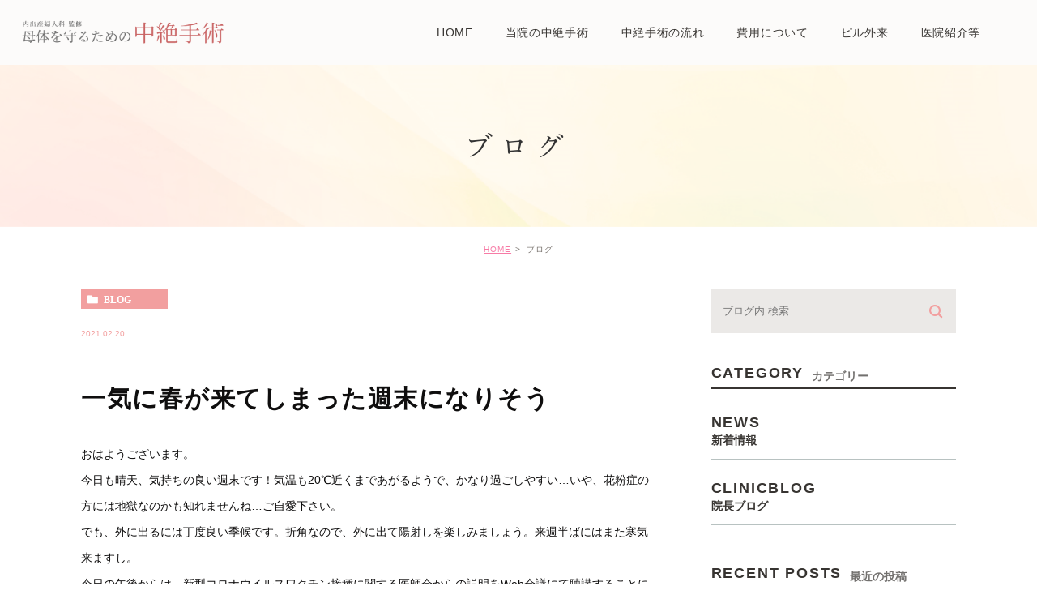

--- FILE ---
content_type: text/html; charset=UTF-8
request_url: https://uchiide-chuzetsu.com/blog/2410
body_size: 40829
content:
<!DOCTYPE html>
<html lang="ja">
	<head>
		<meta charset="UTF-8">
		<meta name="author" content="医療法人社団内出医院">
		<meta name="viewport" content="width=device-width, initial-scale=1, maximum-scale=1, minimum-scale1, user-scalable=no">
		<meta name="format-detection" content="telephone=no">
		<title>一気に春が来てしまった週末になりそう | 医療法人社団内出医院</title>
		<link rel="stylesheet" href="https://uchiide-chuzetsu.com/wp-content/themes/genova_tpl/style.css">
		<link rel="stylesheet" type="text/css" href="https://uchiide-chuzetsu.com/wp-content/themes/genova_tpl/css/cssreset-min.css">
		<link rel="stylesheet" type="text/css" href="https://uchiide-chuzetsu.com/wp-content/themes/genova_tpl/css/content.css">
		<script type="text/javascript" src="//static.plimo.jp/js/typesquare.js" charset="utf-8"></script>
		<link rel="shortcut icon" href="https://uchiide-chuzetsu.com/wp-content/uploads/favicon.ico" type="image/x-icon"/>

		<!--[if lt IE 9]>
<script src="http://html5shim.googlecode.com/svn/trunk/html5.js"></script>
<![endif]-->
		
<!-- All in One SEO Pack 2.4.4.1 by Michael Torbert of Semper Fi Web Design[290,328] -->
<link rel="canonical" href="https://uchiide-chuzetsu.com/blog/2410" />
<!-- /all in one seo pack -->
<link rel='dns-prefetch' href='//s.w.org' />
<link rel="alternate" type="application/rss+xml" title="医療法人社団内出医院 &raquo; 一気に春が来てしまった週末になりそう のコメントのフィード" href="https://uchiide-chuzetsu.com/blog/2410/feed/" />
		<script type="text/javascript">
			window._wpemojiSettings = {"baseUrl":"https:\/\/s.w.org\/images\/core\/emoji\/11\/72x72\/","ext":".png","svgUrl":"https:\/\/s.w.org\/images\/core\/emoji\/11\/svg\/","svgExt":".svg","source":{"concatemoji":"https:\/\/uchiide-chuzetsu.com\/wp-includes\/js\/wp-emoji-release.min.js?ver=4.9.28"}};
			!function(e,a,t){var n,r,o,i=a.createElement("canvas"),p=i.getContext&&i.getContext("2d");function s(e,t){var a=String.fromCharCode;p.clearRect(0,0,i.width,i.height),p.fillText(a.apply(this,e),0,0);e=i.toDataURL();return p.clearRect(0,0,i.width,i.height),p.fillText(a.apply(this,t),0,0),e===i.toDataURL()}function c(e){var t=a.createElement("script");t.src=e,t.defer=t.type="text/javascript",a.getElementsByTagName("head")[0].appendChild(t)}for(o=Array("flag","emoji"),t.supports={everything:!0,everythingExceptFlag:!0},r=0;r<o.length;r++)t.supports[o[r]]=function(e){if(!p||!p.fillText)return!1;switch(p.textBaseline="top",p.font="600 32px Arial",e){case"flag":return s([55356,56826,55356,56819],[55356,56826,8203,55356,56819])?!1:!s([55356,57332,56128,56423,56128,56418,56128,56421,56128,56430,56128,56423,56128,56447],[55356,57332,8203,56128,56423,8203,56128,56418,8203,56128,56421,8203,56128,56430,8203,56128,56423,8203,56128,56447]);case"emoji":return!s([55358,56760,9792,65039],[55358,56760,8203,9792,65039])}return!1}(o[r]),t.supports.everything=t.supports.everything&&t.supports[o[r]],"flag"!==o[r]&&(t.supports.everythingExceptFlag=t.supports.everythingExceptFlag&&t.supports[o[r]]);t.supports.everythingExceptFlag=t.supports.everythingExceptFlag&&!t.supports.flag,t.DOMReady=!1,t.readyCallback=function(){t.DOMReady=!0},t.supports.everything||(n=function(){t.readyCallback()},a.addEventListener?(a.addEventListener("DOMContentLoaded",n,!1),e.addEventListener("load",n,!1)):(e.attachEvent("onload",n),a.attachEvent("onreadystatechange",function(){"complete"===a.readyState&&t.readyCallback()})),(n=t.source||{}).concatemoji?c(n.concatemoji):n.wpemoji&&n.twemoji&&(c(n.twemoji),c(n.wpemoji)))}(window,document,window._wpemojiSettings);
		</script>
		<style type="text/css">
img.wp-smiley,
img.emoji {
	display: inline !important;
	border: none !important;
	box-shadow: none !important;
	height: 1em !important;
	width: 1em !important;
	margin: 0 .07em !important;
	vertical-align: -0.1em !important;
	background: none !important;
	padding: 0 !important;
}
</style>
<link rel='https://api.w.org/' href='https://uchiide-chuzetsu.com/wp-json/' />
<link rel="EditURI" type="application/rsd+xml" title="RSD" href="https://uchiide-chuzetsu.com/xmlrpc.php?rsd" />
<link rel="wlwmanifest" type="application/wlwmanifest+xml" href="https://uchiide-chuzetsu.com/wp-includes/wlwmanifest.xml" /> 
<link rel='prev' title='寒暖差が大きくなってる気がします' href='https://uchiide-chuzetsu.com/blog/2407' />
<link rel='next' title='気持ちの良い週末でした' href='https://uchiide-chuzetsu.com/blog/2413' />
<meta name="generator" content="WordPress 4.9.28" />
<link rel='shortlink' href='https://uchiide-chuzetsu.com/?p=2410' />
<link rel="alternate" type="application/json+oembed" href="https://uchiide-chuzetsu.com/wp-json/oembed/1.0/embed?url=https%3A%2F%2Fuchiide-chuzetsu.com%2Fblog%2F2410" />
<link rel="alternate" type="text/xml+oembed" href="https://uchiide-chuzetsu.com/wp-json/oembed/1.0/embed?url=https%3A%2F%2Fuchiide-chuzetsu.com%2Fblog%2F2410&#038;format=xml" />
<style>
	#wpadminbar, #adminmenuwrap {
		background: #3d3d3d;
	}
	#wpadminbar #wp-admin-bar-wp-logo>.ab-item .ab-icon {
		width: 54px;
	}
	#wpadminbar #wp-admin-bar-wp-logo > .ab-item .ab-icon::before {
		display: inline-block;
		content: '';
		width: 54px;
		height: 20px;
		background: url(https://uchiide-chuzetsu.com/wp-content/uploads/logo.png) 50% 50% no-repeat;
		background-size: 100%;
		margin-left: 6px;
	}
	#wpadminbar #adminbarsearch:before, #wpadminbar .ab-icon:before, #wpadminbar .ab-item:before{
		color: rgb(97, 97, 97);
	}
	#wpadminbar .ab-empty-item, #wpadminbar a.ab-item, #wpadminbar>#wp-toolbar span.ab-label, #wpadminbar>#wp-toolbar span.noticon {
		color: rgb(97, 97, 97);
	}
	#wpadminbar, #adminmenuwrap {
		background:#fff!important;box-shadow:0px 1px 5px 1px rgba(0,0,0,.3);
	}
	#adminmenu, #adminmenu .wp-submenu, #adminmenuback, #adminmenuwrap {
		background:#fff;
	}
	#adminmenu, #adminmenu .wp-submenu, #adminmenuback, #adminmenuwrap{
		background:#fff;
	}
	#adminmenu div.wp-menu-name {
		color: rgb(97, 97, 97);
	}
	#adminmenu div.wp-menu-image:before {
		color: rgb(97, 97, 97);
	}
	#adminmenu .wp-has-current-submenu .wp-submenu, #adminmenu .wp-has-current-submenu .wp-submenu.sub-open, #adminmenu .wp-has-current-submenu.opensub .wp-submenu, #adminmenu a.wp-has-current-submenu:focus+.wp-submenu, .no-js li.wp-has-current-submenu:hover .wp-submenu {
		background: #fff;
		color: rgb(97, 97, 97);
	}
	#adminmenu .wp-submenu a {
		color: rgb(97, 97, 97);
	}
	#adminmenu .opensub .wp-submenu li.current a, #adminmenu .wp-submenu li.current, #adminmenu .wp-submenu li.current a, #adminmenu .wp-submenu li.current a:focus, #adminmenu .wp-submenu li.current a:hover, #adminmenu a.wp-has-current-submenu:focus+.wp-submenu li.current a {
		color: rgb(97, 97, 97);
	}
	#adminmenu .wp-has-current-submenu .wp-submenu .wp-submenu-head, #adminmenu .wp-menu-arrow, #adminmenu .wp-menu-arrow div, #adminmenu li.current a.menu-top, #adminmenu li.wp-has-current-submenu a.wp-has-current-submenu, .folded #adminmenu li.current.menu-top, .folded #adminmenu li.wp-has-current-submenu {
		background: #6eba32;
	}
	#adminmenu li.wp-has-current-submenu a.wp-has-current-submenu div.wp-menu-name {
		color: #fff;
	}
	#adminmenu li.menu-top:hover div.wp-menu-name, #adminmenu li.opensub>a.menu-top div.wp-menu-name, #adminmenu li>a.menu-top:focus div.wp-menu-name {
		color: #fff;
	}
	#wp-admin-bar-wp-logo-default {
		display: none;
	}
	#wp-admin-bar-wp-logo {
		pointer-events: none;
	}
	body.no-customize-support #wpfooter, body.no-customizesupport #wp-version-message, body.no-customize-support
#toplevel_page_edit-post_type-elementor_library, body.nocustomize-support .update-nag, body.no-customize-support
#contextual-help-link {
	display:none!important;
}

</style>


				<!-- Google tag (gtag.js) -->
<script async src="https://www.googletagmanager.com/gtag/js?id=UA-71499898-6&id=G-7MN98K985K"></script>
<script>
  window.dataLayer = window.dataLayer || [];
  function gtag(){dataLayer.push(arguments);}
  gtag('js', new Date());

  gtag('config', 'UA-71499898-6');
	  gtag('config', 'G-7MN98K985K');
</script>


	</head>
	<body class="post-template-default single single-post postid-2410 single-format-standard elementor-default">
		<div id="wrapper">
			<!-- ▼header -->
			<div id="header">
				<div class="wrap clearfix">
					<h1><a href="https://uchiide-chuzetsu.com/"><img src="/wp-content/uploads/logo.png" alt="内出産婦人科 監修 母体を守るための中絶手術"></a></h1>

					<div class="toggleMenu"><a class="menu-trigger" href="#"><span></span><span></span><span></span></a></div>

					<div class="header_menu">
						<div class="inner">
							<ul class="g_nav clearfix">
								<li><a href="/"><span>HOME</span></a></li>
								<li><a href="/think/"><span>当院の中絶手術</span></a></li>
								<li><a href="/flow/"><span>中絶手術の流れ</span></a></li>
								<li><a href="/price/"><span>費用について</span></a></li>
								<li><a href="/pill/"><span>ピル外来</span></a></li>							
								<li><span><span>医院紹介等</span></span>
									<ul>
										<li><a href="/clinic/"><span class="icon-arrow01">医院紹介</span></a></li>
										<li><a href="/protection/"><span class="icon-arrow01">母体保護法とは</span></a></li>
										<li><a href="/qa/"><span class="icon-arrow01">よくある質問</span></a></li>
									</ul>
								</li>
							</ul>
							<div class="sp">
								<ul class="linksList">
									<li><a href="#"><img src="/wp-content/uploads/head_line.png" alt="LINEにて無料相談を行なっています"></a></li>
									<li><a href="tel:0468434886" class="btnTel" data-evt="ヘッダー"><img src="/wp-content/uploads/head_tel.png" alt="お気軽にご相談ください 046-843-4886"></a></li>
								</ul>
								<table class="head_timetable">
									<thead>
										<tr>
											<th>診療時間</th>
											<th>月</th>
											<th>火</th>
											<th>水</th>
											<th>木</th>
											<th>金</th>
											<th>土</th>
											<th>日・祝</th>
										</tr>
									</thead>
									<tbody>
										<tr>
											<th>9:00～12:00</th>
											<td><span>●</span></td>
											<td>休</td>
											<td><span>●</span></td>
											<td><span>●</span></td>
											<td><span>●</span></td>
											<td><span>●</span></td>
											<td>休</td>
										</tr>
										<tr>
											<th>16:30～18:00</th>
											<td><span>●</span></td>
											<td>休</td>
											<td><span>●</span></td>
											<td>休</td>
											<td><span>●</span></td>
											<td>休</td>
											<td>休</td>
										</tr>
									</tbody>
								</table>
								<ul class="indentList">
									<li>※休診日　火曜・木曜午後・土曜午後・日曜・祝日</li>
									<li>※予約制ではありませんので、直接ご来院ください。</li>
									<li>※手術は原則月曜・水曜・金曜です。<br>初診は診療時間内はいつでも受け付けます。</li>
								</ul>
								<div class="pinkBtn">
									<a href="https://goo.gl/maps/d5V1tSR4hfiBPovb7" target="_blank">Google mapはこちら</a>
								</div>
							</div>
						</div>
					</div>
				</div>
			</div>
			<!-- ▲header -->

			<div id="mainimage">
	<div class="under_mainimage">
		<div class="inner">
			<div class="container">
				<h2>
					ブログ				</h2>
			</div>
		</div>
	</div>
</div>


<div id="bread">
	<ul  class="clearfix">
		<li><a href="https://uchiide-chuzetsu.com/">HOME</a></li>
		<li>
			ブログ		</li>
	</ul>
</div>


<div id="blogDetail">
	<div class="container clearfix">
		<div id="posts">
						<div class="post">
				<div class="post-header">
					<ul class="post-meta clearfix">
						<li class="category">
							<a href="https://uchiide-chuzetsu.com/blog/" class="blog icon-category">blog</a>						</li>
						<li class="date">2021.02.20 </li>
					</ul>
					<h2>一気に春が来てしまった週末になりそう</h2>
				</div>

				<div class="post-content">
					<div class="">
<div class="_1mf _1mj"><span>おはようございます。</span></div>
</div>
<div class="">
<div class="_1mf _1mj"><span>今日も晴天、気持ちの良い週末です！気温も20℃近くまであがるようで、かなり過ごしやすい…いや、花粉症の方には地獄なのかも知れませんね…ご自愛下さい。</span></div>
</div>
<div class="">
<div class="_1mf _1mj"><span>でも、外に出るには丁度良い季候です。折角なので、外に出て陽射しを楽しみましょう。来週半ばにはまた寒気来ますし。</span></div>
</div>
<div class="">
<div class="_1mf _1mj"><span>今日の午後からは、新型コロナウイルスワクチン接種に関する医師会からの説明をWeb会議にて聴講することになっています。課題、疑問点が明確になると良いのですが。</span></div>
</div>
<div class="">
<div class="_1mf _1mj"><span> </span></div>
</div>
<div class="">
<div class="_1mf _1mj"><span>本日も宜しくお願いいたします。</span></div>
</div>
<div class="">
<div class="_1mf _1mj"><span> </span></div>
</div>
<div class="">
<div class="_1mf _1mj"><span>待合室、寒気のために窓、玄関を開放しています。防寒対策をしてお待ち下さい。花粉症の方、屋内なのに申し訳無いです。換気優先をご理解下さい。</span></div>
</div>
<div class="">
<div class="_1mf _1mj"><span> </span></div>
</div>
<div class="">
<div class="_1mf _1mj"><span>癌に関する新発見について、ご一読いただけると幸いです。</span></div>
</div>
<div class="">
<div class="_1mf _1mj"><a href="https://uchiideclinic.jp/blog/1471"><span class="py34i1dx"><span>https://uchiideclinic.jp/blog/1471</span></span></a></div>
</div>
<div class="">
<div class="_1mf _1mj"><span> </span></div>
</div>
<div class="">
<div class="_1mf _1mj"><span>妊娠中絶のご相談、ピル処方、アフターピル、婦人科検診のご相談は当院へ。</span></div>
</div>
<div class="">
<div class="_1mf _1mj"><a href="https://uchiideclinic.jp/"><span class="py34i1dx"><span>https://uchiideclinic.jp/</span></span></a></div>
</div>
<div class="">
<div class="_1mf _1mj"><span>とくに予約の必要はございません。診療時間内でしたらいつでも大丈夫です。</span></div>
</div>
<div class="">
<div class="_1mf _1mj"><span> </span></div>
</div>
<div class="">
<div class="_1mf _1mj"><span>公式LINEでの相談も、どうぞご利用下さい。相談は無料です（処方などは不可能です）。</span></div>
</div>
<div class="">
<div class="_1mf _1mj"><a href="https://lin.ee/ATDYTHm"><span class="py34i1dx"><span>https://lin.ee/ATDYTHm</span></span></a></div>
</div>
<div class="">
<div class="_1mf _1mj"><span> </span></div>
</div>
<div class="">
<div class="_1mf _1mj"><span>受診の際の注意ですが…</span></div>
</div>
<div class="">
<div class="_1mf _1mj"><span>マスクを必ず装着してください。</span></div>
</div>
<div class="">
<div class="_1mf _1mj"><span>発熱が持続する方、風邪症状のある方は、立ち入り禁止です。</span></div>
</div>
<div class="">
<div class="_1mf _1mj"><span>付き添いの方の院内立ち入りは禁止させて頂きます。</span></div>
</div>
<div class="">
<div class="_1mf _1mj"><span>お子様連れでの受診は、極力ご遠慮ください。</span></div>
</div>
<div class="">
<div class="_1mf _1mj"><span>ご協力をお願いいたします。</span></div>
</div>
<div class="">
<div class="_1mf _1mj"><span class="diy96o5h"><span>#内出医院</span></span> <span class="diy96o5h"><span>#内出産婦人科</span></span> <span class="diy96o5h"><span>#馬堀海岸</span></span> <span class="diy96o5h"><span>#横須賀</span></span> <span class="diy96o5h"><span>#産婦人科</span></span> <span class="diy96o5h"><span>#腹腔鏡</span></span> <span class="diy96o5h"><span>#子宮内膜症</span></span> <span class="diy96o5h"><span>#生理痛</span></span> <span class="diy96o5h"><span>#子宮がん検診</span></span> <span class="diy96o5h"><span>#ピル</span></span> <span class="diy96o5h"><span>#避妊</span></span> <span class="diy96o5h"><span>#ホルモン療法</span></span> <span class="diy96o5h"><span>#更年期</span></span> <span class="diy96o5h"><span>#中絶</span></span> <span class="diy96o5h"><span>#妊娠</span></span> <span class="diy96o5h"><span>#ロイコトリエン</span></span> <span class="diy96o5h"><span>#がん治療</span></span> <span class="diy96o5h"><span>#抗腫瘍療法</span></span> <span class="diy96o5h"><span>#読売ジャイアンツ</span></span> <span class="diy96o5h"><span>#馬</span></span> <span class="diy96o5h"><span>#乗馬</span></span> <span class="diy96o5h"><span>#equestrian</span></span> <span class="diy96o5h"><span>#馬術</span></span></div>
<div><img class="alignnone size-medium wp-image-2411" src="/wp-content/uploads/IMG_1062-225x300.jpeg" alt="" width="225" height="300" srcset="https://uchiide-chuzetsu.com/wp-content/uploads/IMG_1062-225x300.jpeg 225w, https://uchiide-chuzetsu.com/wp-content/uploads/IMG_1062.jpeg 480w" sizes="(max-width: 225px) 100vw, 225px" /></div>
</div>

					<div class="bloginfo_box">
						<div class="blog_name">
							<span class="icon-blog">医療法人社団内出医院</span>
						</div>
						<div class="share_btn">
														<ul>
								<li><a class="icon-facebook" href="https://www.facebook.com/sharer/sharer.php?u=https%3A%2F%2Fuchiide-chuzetsu.com%2Fblog%2F2410&t=%E4%B8%80%E6%B0%97%E3%81%AB%E6%98%A5%E3%81%8C%E6%9D%A5%E3%81%A6%E3%81%97%E3%81%BE%E3%81%A3%E3%81%9F%E9%80%B1%E6%9C%AB%E3%81%AB%E3%81%AA%E3%82%8A%E3%81%9D%E3%81%86" target="_blank">facebook</a></li>
								<li><a class="icon-line" href="http://line.me/R/msg/text/?%E4%B8%80%E6%B0%97%E3%81%AB%E6%98%A5%E3%81%8C%E6%9D%A5%E3%81%A6%E3%81%97%E3%81%BE%E3%81%A3%E3%81%9F%E9%80%B1%E6%9C%AB%E3%81%AB%E3%81%AA%E3%82%8A%E3%81%9D%E3%81%86 https%3A%2F%2Fuchiide-chuzetsu.com%2Fblog%2F2410" target="_blank">Line</a></li>
								<li><a class="icon-twitter" href="https://twitter.com/intent/tweet?url=https%3A%2F%2Fuchiide-chuzetsu.com%2Fblog%2F2410&text=%E4%B8%80%E6%B0%97%E3%81%AB%E6%98%A5%E3%81%8C%E6%9D%A5%E3%81%A6%E3%81%97%E3%81%BE%E3%81%A3%E3%81%9F%E9%80%B1%E6%9C%AB%E3%81%AB%E3%81%AA%E3%82%8A%E3%81%9D%E3%81%86" target="_blank">twitter</a></li>
<!-- 								<li><a class="icon-google" href="https://plus.google.com/share?url=https%3A%2F%2Fuchiide-chuzetsu.com%2Fblog%2F2410" target="_blank">google</a></li> -->
							</ul>
						</div>
					</div>
				</div>
			</div>

			
			<div class="navigation">
				<div class="prev">
					<a href="https://uchiide-chuzetsu.com/blog/2407" rel="prev"><span class="icon-arrow02">PREV</span></a>				</div>
				<div class="next">
					<a href="https://uchiide-chuzetsu.com/blog/2413" rel="next"><span class="icon-arrow01">NEXT</span></a>				</div>
			</div>
		</div>

		<div class="blogside">
			<div class="searchBox">
				<div class="widget widget_search">	<form role="search" method="get" id="searchform" class="searchform" action="https://uchiide-chuzetsu.com/">
		<input value="" name="s" id="s" type="text" placeholder="ブログ内 検索">
		<span class="icon-search"><input id="searchsubmit" value="検索" type="submit"></span>
	</form></div>			</div>

			<div class="categoryBox">
				<h2>CATEGORY<span>カテゴリー</span></h2>
				<ul>
					<li><a href="https://uchiide-chuzetsu.com/blog/news/">news<span>新着情報</span></a></li><li><a href="https://uchiide-chuzetsu.com/blog/clinicblog/">clinicblog<span>院長ブログ</span></a></li>				</ul>
			</div>

			<div class="recentBox">
				<h2>RECENT POSTS<span>最近の投稿</span></h2>
				<div class="widget widget_recent_entries">
	<ul>
				<li class="clearfix">
			<div class="recent_thumbnail"><a href="https://uchiide-chuzetsu.com/blog/6192" title="2月ですね"><span style="background-image:url(/wp-content/uploads/IMG_4397-225x300.jpeg)"></span></span></a></div>			<div class="recent_title">
				<h3 class="ellipsis"><a href="https://uchiide-chuzetsu.com/blog/6192">2月ですね</a></h3>
				<p class="recent_date">2026.02.02</p>
			</div>
		</li>
				<li class="clearfix">
			<div class="recent_thumbnail"><a href="https://uchiide-chuzetsu.com/blog/6189" title="1月も最終日。"><span style="background-image:url(/wp-content/uploads/IMG_4371-225x300.jpeg)"></span></span></a></div>			<div class="recent_title">
				<h3 class="ellipsis"><a href="https://uchiide-chuzetsu.com/blog/6189">1月も最終日。</a></h3>
				<p class="recent_date">2026.01.31</p>
			</div>
		</li>
				<li class="clearfix">
			<div class="recent_thumbnail"><a href="https://uchiide-chuzetsu.com/blog/6186" title="ガチ中華、美味いです。"><span style="background-image:url(/wp-content/uploads/IMG_4364-225x300.jpeg)"></span></span></a></div>			<div class="recent_title">
				<h3 class="ellipsis"><a href="https://uchiide-chuzetsu.com/blog/6186">ガチ中華、美味いです。</a></h3>
				<p class="recent_date">2026.01.30</p>
			</div>
		</li>
				<li class="clearfix">
			<div class="recent_thumbnail"><a href="https://uchiide-chuzetsu.com/blog/6183" title="今日は部活なし"><span style="background-image:url(/wp-content/uploads/IMG_4360-225x300.jpeg)"></span></span></a></div>			<div class="recent_title">
				<h3 class="ellipsis"><a href="https://uchiide-chuzetsu.com/blog/6183">今日は部活なし</a></h3>
				<p class="recent_date">2026.01.29</p>
			</div>
		</li>
				<li class="clearfix">
			<div class="recent_thumbnail"><a href="https://uchiide-chuzetsu.com/blog/6180" title="調子良いのです"><span style="background-image:url(/wp-content/uploads/IMG_4355-225x300.jpeg)"></span></span></a></div>			<div class="recent_title">
				<h3 class="ellipsis"><a href="https://uchiide-chuzetsu.com/blog/6180">調子良いのです</a></h3>
				<p class="recent_date">2026.01.28</p>
			</div>
		</li>
				<li class="clearfix">
			<div class="recent_thumbnail"><a href="https://uchiide-chuzetsu.com/blog/6177" title="記憶合間になるまで飲みました"><span style="background-image:url(/wp-content/uploads/IMG_4340-225x300.jpeg)"></span></span></a></div>			<div class="recent_title">
				<h3 class="ellipsis"><a href="https://uchiide-chuzetsu.com/blog/6177">記憶合間になるまで飲みました</a></h3>
				<p class="recent_date">2026.01.26</p>
			</div>
		</li>
				<li class="clearfix">
			<div class="recent_thumbnail"><a href="https://uchiide-chuzetsu.com/blog/6174" title="カロリー、インアウト"><span style="background-image:url(/wp-content/uploads/IMG_4334-225x300.jpeg)"></span></span></a></div>			<div class="recent_title">
				<h3 class="ellipsis"><a href="https://uchiide-chuzetsu.com/blog/6174">カロリー、インアウト</a></h3>
				<p class="recent_date">2026.01.24</p>
			</div>
		</li>
				<li class="clearfix">
			<div class="recent_thumbnail"><a href="https://uchiide-chuzetsu.com/blog/6171" title="動いて腰痛改善"><span style="background-image:url(/wp-content/uploads/IMG_4325-225x300.jpeg)"></span></span></a></div>			<div class="recent_title">
				<h3 class="ellipsis"><a href="https://uchiide-chuzetsu.com/blog/6171">動いて腰痛改善</a></h3>
				<p class="recent_date">2026.01.23</p>
			</div>
		</li>
				<li class="clearfix">
						<div class="recent_title">
				<h3 class="ellipsis"><a href="https://uchiide-chuzetsu.com/blog/6169">イレギュラー事態</a></h3>
				<p class="recent_date">2026.01.22</p>
			</div>
		</li>
				<li class="clearfix">
			<div class="recent_thumbnail"><a href="https://uchiide-chuzetsu.com/blog/6166" title="寒すぎます"><span style="background-image:url(/wp-content/uploads/IMG_4316-225x300.jpeg)"></span></span></a></div>			<div class="recent_title">
				<h3 class="ellipsis"><a href="https://uchiide-chuzetsu.com/blog/6166">寒すぎます</a></h3>
				<p class="recent_date">2026.01.21</p>
			</div>
		</li>
			</ul>
</div>

			</div>

			<div class="tagBox">
				<h2>TAG<span>タグ</span></h2>
							</div>

			<div class="archiveBox">
				<h2>ARCHIVE<span>月別アーカイブ</span></h2>
				<ul class="accordion">
										<li>
						<p class="acv_open">2026年 (21)</p>
						<ul>
														<li>
								<a href="https://uchiide-chuzetsu.com/date/2026/02?cat=">2026年2月 (1)</a></li>
														<li>
								<a href="https://uchiide-chuzetsu.com/date/2026/01?cat=">2026年1月 (20)</a></li>
													</ul>
					</li>
					<li>
						<p>2025年 (239)</p>
						<ul class="hide">
														<li>
								<a href="https://uchiide-chuzetsu.com/date/2025/12?cat=">2025年12月 (21)</a></li>
														<li>
								<a href="https://uchiide-chuzetsu.com/date/2025/11?cat=">2025年11月 (19)</a></li>
														<li>
								<a href="https://uchiide-chuzetsu.com/date/2025/10?cat=">2025年10月 (22)</a></li>
														<li>
								<a href="https://uchiide-chuzetsu.com/date/2025/09?cat=">2025年9月 (17)</a></li>
														<li>
								<a href="https://uchiide-chuzetsu.com/date/2025/08?cat=">2025年8月 (18)</a></li>
														<li>
								<a href="https://uchiide-chuzetsu.com/date/2025/07?cat=">2025年7月 (21)</a></li>
														<li>
								<a href="https://uchiide-chuzetsu.com/date/2025/06?cat=">2025年6月 (21)</a></li>
														<li>
								<a href="https://uchiide-chuzetsu.com/date/2025/05?cat=">2025年5月 (21)</a></li>
														<li>
								<a href="https://uchiide-chuzetsu.com/date/2025/04?cat=">2025年4月 (21)</a></li>
														<li>
								<a href="https://uchiide-chuzetsu.com/date/2025/03?cat=">2025年3月 (21)</a></li>
														<li>
								<a href="https://uchiide-chuzetsu.com/date/2025/02?cat=">2025年2月 (19)</a></li>
														<li>
								<a href="https://uchiide-chuzetsu.com/date/2025/01?cat=">2025年1月 (18)</a></li>
													</ul>
					</li>
					<li>
						<p>2024年 (228)</p>
						<ul class="hide">
														<li>
								<a href="https://uchiide-chuzetsu.com/date/2024/12?cat=">2024年12月 (17)</a></li>
														<li>
								<a href="https://uchiide-chuzetsu.com/date/2024/11?cat=">2024年11月 (20)</a></li>
														<li>
								<a href="https://uchiide-chuzetsu.com/date/2024/10?cat=">2024年10月 (21)</a></li>
														<li>
								<a href="https://uchiide-chuzetsu.com/date/2024/09?cat=">2024年9月 (16)</a></li>
														<li>
								<a href="https://uchiide-chuzetsu.com/date/2024/08?cat=">2024年8月 (17)</a></li>
														<li>
								<a href="https://uchiide-chuzetsu.com/date/2024/07?cat=">2024年7月 (20)</a></li>
														<li>
								<a href="https://uchiide-chuzetsu.com/date/2024/06?cat=">2024年6月 (20)</a></li>
														<li>
								<a href="https://uchiide-chuzetsu.com/date/2024/05?cat=">2024年5月 (20)</a></li>
														<li>
								<a href="https://uchiide-chuzetsu.com/date/2024/04?cat=">2024年4月 (20)</a></li>
														<li>
								<a href="https://uchiide-chuzetsu.com/date/2024/03?cat=">2024年3月 (21)</a></li>
														<li>
								<a href="https://uchiide-chuzetsu.com/date/2024/02?cat=">2024年2月 (19)</a></li>
														<li>
								<a href="https://uchiide-chuzetsu.com/date/2024/01?cat=">2024年1月 (17)</a></li>
													</ul>
					</li>
					<li>
						<p>2023年 (234)</p>
						<ul class="hide">
														<li>
								<a href="https://uchiide-chuzetsu.com/date/2023/12?cat=">2023年12月 (20)</a></li>
														<li>
								<a href="https://uchiide-chuzetsu.com/date/2023/11?cat=">2023年11月 (20)</a></li>
														<li>
								<a href="https://uchiide-chuzetsu.com/date/2023/10?cat=">2023年10月 (20)</a></li>
														<li>
								<a href="https://uchiide-chuzetsu.com/date/2023/09?cat=">2023年9月 (17)</a></li>
														<li>
								<a href="https://uchiide-chuzetsu.com/date/2023/08?cat=">2023年8月 (17)</a></li>
														<li>
								<a href="https://uchiide-chuzetsu.com/date/2023/07?cat=">2023年7月 (21)</a></li>
														<li>
								<a href="https://uchiide-chuzetsu.com/date/2023/06?cat=">2023年6月 (22)</a></li>
														<li>
								<a href="https://uchiide-chuzetsu.com/date/2023/05?cat=">2023年5月 (19)</a></li>
														<li>
								<a href="https://uchiide-chuzetsu.com/date/2023/04?cat=">2023年4月 (20)</a></li>
														<li>
								<a href="https://uchiide-chuzetsu.com/date/2023/03?cat=">2023年3月 (23)</a></li>
														<li>
								<a href="https://uchiide-chuzetsu.com/date/2023/02?cat=">2023年2月 (18)</a></li>
														<li>
								<a href="https://uchiide-chuzetsu.com/date/2023/01?cat=">2023年1月 (17)</a></li>
													</ul>
					</li>
					<li>
						<p>2022年 (231)</p>
						<ul class="hide">
														<li>
								<a href="https://uchiide-chuzetsu.com/date/2022/12?cat=">2022年12月 (21)</a></li>
														<li>
								<a href="https://uchiide-chuzetsu.com/date/2022/11?cat=">2022年11月 (19)</a></li>
														<li>
								<a href="https://uchiide-chuzetsu.com/date/2022/10?cat=">2022年10月 (20)</a></li>
														<li>
								<a href="https://uchiide-chuzetsu.com/date/2022/09?cat=">2022年9月 (17)</a></li>
														<li>
								<a href="https://uchiide-chuzetsu.com/date/2022/08?cat=">2022年8月 (17)</a></li>
														<li>
								<a href="https://uchiide-chuzetsu.com/date/2022/07?cat=">2022年7月 (20)</a></li>
														<li>
								<a href="https://uchiide-chuzetsu.com/date/2022/06?cat=">2022年6月 (22)</a></li>
														<li>
								<a href="https://uchiide-chuzetsu.com/date/2022/05?cat=">2022年5月 (18)</a></li>
														<li>
								<a href="https://uchiide-chuzetsu.com/date/2022/04?cat=">2022年4月 (21)</a></li>
														<li>
								<a href="https://uchiide-chuzetsu.com/date/2022/03?cat=">2022年3月 (21)</a></li>
														<li>
								<a href="https://uchiide-chuzetsu.com/date/2022/02?cat=">2022年2月 (17)</a></li>
														<li>
								<a href="https://uchiide-chuzetsu.com/date/2022/01?cat=">2022年1月 (18)</a></li>
													</ul>
					</li>
					<li>
						<p>2021年 (233)</p>
						<ul class="hide">
														<li>
								<a href="https://uchiide-chuzetsu.com/date/2021/12?cat=">2021年12月 (18)</a></li>
														<li>
								<a href="https://uchiide-chuzetsu.com/date/2021/11?cat=">2021年11月 (18)</a></li>
														<li>
								<a href="https://uchiide-chuzetsu.com/date/2021/10?cat=">2021年10月 (21)</a></li>
														<li>
								<a href="https://uchiide-chuzetsu.com/date/2021/09?cat=">2021年9月 (20)</a></li>
														<li>
								<a href="https://uchiide-chuzetsu.com/date/2021/08?cat=">2021年8月 (16)</a></li>
														<li>
								<a href="https://uchiide-chuzetsu.com/date/2021/07?cat=">2021年7月 (21)</a></li>
														<li>
								<a href="https://uchiide-chuzetsu.com/date/2021/06?cat=">2021年6月 (21)</a></li>
														<li>
								<a href="https://uchiide-chuzetsu.com/date/2021/05?cat=">2021年5月 (20)</a></li>
														<li>
								<a href="https://uchiide-chuzetsu.com/date/2021/04?cat=">2021年4月 (21)</a></li>
														<li>
								<a href="https://uchiide-chuzetsu.com/date/2021/03?cat=">2021年3月 (21)</a></li>
														<li>
								<a href="https://uchiide-chuzetsu.com/date/2021/02?cat=">2021年2月 (19)</a></li>
														<li>
								<a href="https://uchiide-chuzetsu.com/date/2021/01?cat=">2021年1月 (17)</a></li>
													</ul>
					</li>
					<li>
						<p>2020年 (237)</p>
						<ul class="hide">
														<li>
								<a href="https://uchiide-chuzetsu.com/date/2020/12?cat=">2020年12月 (19)</a></li>
														<li>
								<a href="https://uchiide-chuzetsu.com/date/2020/11?cat=">2020年11月 (19)</a></li>
														<li>
								<a href="https://uchiide-chuzetsu.com/date/2020/10?cat=">2020年10月 (22)</a></li>
														<li>
								<a href="https://uchiide-chuzetsu.com/date/2020/09?cat=">2020年9月 (21)</a></li>
														<li>
								<a href="https://uchiide-chuzetsu.com/date/2020/08?cat=">2020年8月 (17)</a></li>
														<li>
								<a href="https://uchiide-chuzetsu.com/date/2020/07?cat=">2020年7月 (22)</a></li>
														<li>
								<a href="https://uchiide-chuzetsu.com/date/2020/06?cat=">2020年6月 (20)</a></li>
														<li>
								<a href="https://uchiide-chuzetsu.com/date/2020/05?cat=">2020年5月 (19)</a></li>
														<li>
								<a href="https://uchiide-chuzetsu.com/date/2020/04?cat=">2020年4月 (21)</a></li>
														<li>
								<a href="https://uchiide-chuzetsu.com/date/2020/03?cat=">2020年3月 (20)</a></li>
														<li>
								<a href="https://uchiide-chuzetsu.com/date/2020/02?cat=">2020年2月 (19)</a></li>
														<li>
								<a href="https://uchiide-chuzetsu.com/date/2020/01?cat=">2020年1月 (18)</a></li>
													</ul>
					</li>
					<li>
						<p>2019年 (204)</p>
						<ul class="hide">
														<li>
								<a href="https://uchiide-chuzetsu.com/date/2019/12?cat=">2019年12月 (19)</a></li>
														<li>
								<a href="https://uchiide-chuzetsu.com/date/2019/11?cat=">2019年11月 (20)</a></li>
														<li>
								<a href="https://uchiide-chuzetsu.com/date/2019/10?cat=">2019年10月 (13)</a></li>
														<li>
								<a href="https://uchiide-chuzetsu.com/date/2019/08?cat=">2019年8月 (14)</a></li>
														<li>
								<a href="https://uchiide-chuzetsu.com/date/2019/07?cat=">2019年7月 (21)</a></li>
														<li>
								<a href="https://uchiide-chuzetsu.com/date/2019/06?cat=">2019年6月 (21)</a></li>
														<li>
								<a href="https://uchiide-chuzetsu.com/date/2019/05?cat=">2019年5月 (20)</a></li>
														<li>
								<a href="https://uchiide-chuzetsu.com/date/2019/04?cat=">2019年4月 (20)</a></li>
														<li>
								<a href="https://uchiide-chuzetsu.com/date/2019/03?cat=">2019年3月 (21)</a></li>
														<li>
								<a href="https://uchiide-chuzetsu.com/date/2019/02?cat=">2019年2月 (19)</a></li>
														<li>
								<a href="https://uchiide-chuzetsu.com/date/2019/01?cat=">2019年1月 (16)</a></li>
													</ul>
					</li>
					<li>
						<p>2018年 (234)</p>
						<ul class="hide">
														<li>
								<a href="https://uchiide-chuzetsu.com/date/2018/12?cat=">2018年12月 (20)</a></li>
														<li>
								<a href="https://uchiide-chuzetsu.com/date/2018/11?cat=">2018年11月 (20)</a></li>
														<li>
								<a href="https://uchiide-chuzetsu.com/date/2018/10?cat=">2018年10月 (21)</a></li>
														<li>
								<a href="https://uchiide-chuzetsu.com/date/2018/09?cat=">2018年9月 (19)</a></li>
														<li>
								<a href="https://uchiide-chuzetsu.com/date/2018/08?cat=">2018年8月 (16)</a></li>
														<li>
								<a href="https://uchiide-chuzetsu.com/date/2018/07?cat=">2018年7月 (20)</a></li>
														<li>
								<a href="https://uchiide-chuzetsu.com/date/2018/06?cat=">2018年6月 (21)</a></li>
														<li>
								<a href="https://uchiide-chuzetsu.com/date/2018/05?cat=">2018年5月 (19)</a></li>
														<li>
								<a href="https://uchiide-chuzetsu.com/date/2018/04?cat=">2018年4月 (20)</a></li>
														<li>
								<a href="https://uchiide-chuzetsu.com/date/2018/03?cat=">2018年3月 (21)</a></li>
														<li>
								<a href="https://uchiide-chuzetsu.com/date/2018/02?cat=">2018年2月 (19)</a></li>
														<li>
								<a href="https://uchiide-chuzetsu.com/date/2018/01?cat=">2018年1月 (18)</a></li>
													</ul>
					</li>
					<li>
						<p>2017年 (200)</p>
						<ul class="hide">
														<li>
								<a href="https://uchiide-chuzetsu.com/date/2017/12?cat=">2017年12月 (19)</a></li>
														<li>
								<a href="https://uchiide-chuzetsu.com/date/2017/11?cat=">2017年11月 (20)</a></li>
														<li>
								<a href="https://uchiide-chuzetsu.com/date/2017/10?cat=">2017年10月 (20)</a></li>
														<li>
								<a href="https://uchiide-chuzetsu.com/date/2017/09?cat=">2017年9月 (17)</a></li>
														<li>
								<a href="https://uchiide-chuzetsu.com/date/2017/08?cat=">2017年8月 (12)</a></li>
														<li>
								<a href="https://uchiide-chuzetsu.com/date/2017/07?cat=">2017年7月 (17)</a></li>
														<li>
								<a href="https://uchiide-chuzetsu.com/date/2017/06?cat=">2017年6月 (17)</a></li>
														<li>
								<a href="https://uchiide-chuzetsu.com/date/2017/05?cat=">2017年5月 (16)</a></li>
														<li>
								<a href="https://uchiide-chuzetsu.com/date/2017/04?cat=">2017年4月 (16)</a></li>
														<li>
								<a href="https://uchiide-chuzetsu.com/date/2017/03?cat=">2017年3月 (17)</a></li>
														<li>
								<a href="https://uchiide-chuzetsu.com/date/2017/02?cat=">2017年2月 (15)</a></li>
														<li>
								<a href="https://uchiide-chuzetsu.com/date/2017/01?cat=">2017年1月 (14)</a></li>
													</ul>
					</li>
					<li>
						<p>2016年 (55)</p>
						<ul class="hide">
														<li>
								<a href="https://uchiide-chuzetsu.com/date/2016/12?cat=">2016年12月 (15)</a></li>
														<li>
								<a href="https://uchiide-chuzetsu.com/date/2016/11?cat=">2016年11月 (15)</a></li>
														<li>
								<a href="https://uchiide-chuzetsu.com/date/2016/10?cat=">2016年10月 (17)</a></li>
														<li>
								<a href="https://uchiide-chuzetsu.com/date/2016/09?cat=">2016年9月 (7)</a></li>
														<li>
								<a href="https://uchiide-chuzetsu.com/date/2016/02?cat=">2016年2月 (1)</a></li>
													</ul>
					</li>
				</ul>
			</div>
		</div>
	</div>
</div>


			<div id="conBottom">
				<div class="container">
					<ul class="clearfix">
						<li>
							<a href="http://uchiideclinic.jp/" target="_blank">
								<img src="/wp-content/uploads/footer_bnr01.png" alt="OFFICIAL SITE 母体保護法指定医 内出産婦人科">
							</a>
						</li>
						<li>
							<a href="/blog/clinicblog">
								<img src="/wp-content/uploads/footer_bnr02.png" alt="院長ブログ CLINIC BLOG">
							</a>
						</li>
						<li>
							<a href="https://www.facebook.com/uchiideclinic/" target="_blank">
								<img src="/wp-content/uploads/footer_bnr03.png" alt="内出産婦人科 Facebook">
							</a>
						</li>
						<center><li><a href="https://doctorsfile.jp/h/60424/df/1/" target="_blank"  rel="nofollow">
							<img class="pc" src="https://uchiide-chuzetsu.com//wp-content/uploads/doctorsfile.jpg" style="margin-top: 20px;" alt="Doctors file">			<img class="sp" src="https://uchiide-chuzetsu.com//wp-content/uploads/doctorsfile.jpg" style="margin-top: 20px;" alt="Doctors file">
							</a></li></center>
					</ul>
				</div>
			</div>

			<!-- ▼footer -->
			<div id="footer">
				<div class="container">
					<div class="logo">
						<a href="https://uchiide-chuzetsu.com/"><img src="https://uchiide-chuzetsu.com/wp-content/uploads/logo.png" alt="内出産婦人科 監修 母体を守るための中絶手術"></a>
					</div>
					<p class="access">〒239-0801<br>神奈川県横須賀市馬堀海岸2丁目26-5</p>
					<a href="/sitemap/" class="sitemap">サイトマップ</a>
					<p class="copyright">©母体を守るための中絶手術 監修 内出産婦人科</p>
				</div>
				
				<div class="fixed_box">
					<ul class="clearfix">
						<li>
							<a href="tel:0468434886" class="btnTel" data-evt="固定バナー">
								<img class="pc" src="/wp-content/uploads/fixed_tel.png" alt="046-843-4886">
								<img class="sp" src="/wp-content/uploads/fixed_tel_sp.png" alt="046-843-4886">
							</a>
						</li>
						<li class="sp">
							<a href="https://line.me/R/ti/p/%40xat.0000185000.03j" target="_blank">
								<img src="/wp-content/uploads/fixed_line_sp.png" alt="LINE相談">
							</a>
						</li>
						<li class="sp">
							<a href="#wrapper"><img src="/wp-content/uploads/pagetop_sp.png" alt="pagetop"></a>
						</li>
					</ul>
				</div>
			</div>
			<!-- ▲footer -->
		
			<script type='text/javascript' src='https://uchiide-chuzetsu.com/wp-includes/js/wp-embed.min.js?ver=4.9.28'></script>
		</div>
		<!-- ▲wrapper -->

		<script type="text/javascript" src="https://ajax.googleapis.com/ajax/libs/jquery/1.8.3/jquery.min.js"></script>
		<script type="text/javascript" src="https://uchiide-chuzetsu.com/wp-content/themes/genova_tpl/js/matchHeight.js"></script>
		<script type="text/javascript" src="https://uchiide-chuzetsu.com/wp-content/themes/genova_tpl/js/share.js"></script>
	</body>
</html>